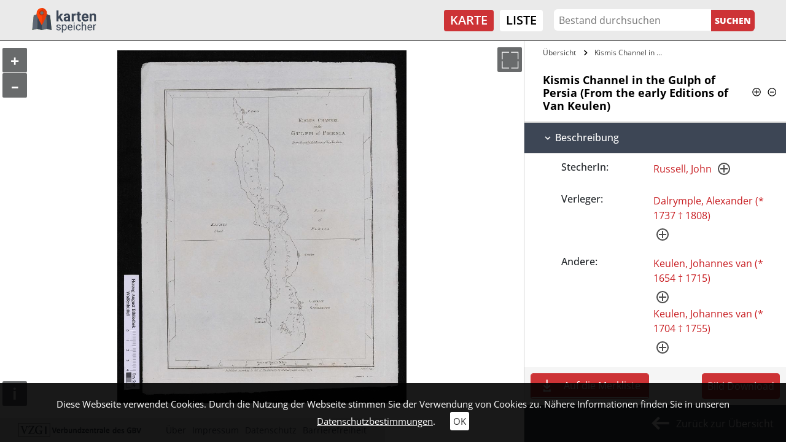

--- FILE ---
content_type: text/html; charset=utf-8
request_url: https://kartenspeicher.gbv.de/karte/hab_mods_00006424?ceid=1090&no_cache=1&tx_jomuseo_pi1009%5Bh%5D=1&tx_jomuseo_pi1009%5Bjopaginatepage%5D=1&cHash=9b137ad4407579ab7196c3967b059fbf
body_size: 7918
content:
<!DOCTYPE html>
<html lang="de">
<head>

<meta charset="utf-8">
<!-- 
	Diese Seite wurde erstellt von:
	        JUSTORANGE - Agentur für Informationsästhetik
	        Zwätzengasse 14
	        07743 Jena
	        http://www.justorange.de

	This website is powered by TYPO3 - inspiring people to share!
	TYPO3 is a free open source Content Management Framework initially created by Kasper Skaarhoj and licensed under GNU/GPL.
	TYPO3 is copyright 1998-2026 of Kasper Skaarhoj. Extensions are copyright of their respective owners.
	Information and contribution at https://typo3.org/
-->


<link rel="icon" href="/typo3conf/ext/jo_template/Resources/Public/Icons/Kartenspeicher/favicon.ico" type="image/vnd.microsoft.icon">
<title>Kismis Channel in the Gulph of Persia (From the early Editions of Van Keulen)</title>
<meta http-equiv="x-ua-compatible" content="IE=edge" />
<meta name="generator" content="TYPO3 CMS" />
<meta name="viewport" content="width=device-width, initial-scale=1" />
<meta name="robots" content="index,follow" />
<meta name="twitter:card" content="summary" />
<meta name="format-detection" content="telephone = no" />
<meta name="msapplication-tileimage" content="/typo3conf/ext/jo_template/Resources/Public/Icons/Kartenspeicher/win8-tile-144x144.png" />
<meta name="msapplication-tilecolor" content="#ffffff" />
<meta name="msapplication-navbutton-color" content="#ffffff" />
<meta name="msapplication-square70x70logo" content="/typo3conf/ext/jo_template/Resources/Public/Icons/Kartenspeicher/win8-tile-70x70.png" />
<meta name="msapplication-square144x144logo" content="/typo3conf/ext/jo_template/Resources/Public/Icons/Kartenspeicher/win8-tile-144x144.png" />
<meta name="msapplication-square150x150logo" content="/typo3conf/ext/jo_template/Resources/Public/Icons/Kartenspeicher/win8-tile-150x150.png" />
<meta name="msapplication-wide310x150logo" content="/typo3conf/ext/jo_template/Resources/Public/Icons/Kartenspeicher/win8-tile-310x150.png" />
<meta name="msapplication-square310x310logo" content="/typo3conf/ext/jo_template/Resources/Public/Icons/Kartenspeicher/win8-tile-310x310.png" />
<meta name="icbm" content="51.539566, 9.935956" />
<meta name="theme-color" content="#B58831" />


<link rel="stylesheet" href="/typo3temp/assets/css/7015c8c4ac5ff815b57530b221005fc6.css?1658932794" media="all">
<link rel="stylesheet" href="/typo3conf/ext/jo_content/Resources/Public/Css/Libs/JQuery/jquery-ui.min.css?1692603903" media="all">
<link rel="stylesheet" href="/typo3conf/ext/jo_content/Resources/Public/Css/Libs/Bootstrap/bootstrap.min.css?1692603901" media="all">
<link rel="stylesheet" href="/typo3conf/ext/jo_content/Resources/Public/Css/Libs/Lightbox/lightbox.css?1692603904" media="all">
<link rel="stylesheet" href="/typo3conf/ext/jo_content/Resources/Public/Css/Libs/Hamburgers/dist/hamburgers.min.css?1692603953" media="all">
<link rel="stylesheet" href="/typo3conf/ext/jo_content/Resources/Public/Css/Fonts/RobotoCondensed.css?1692603837" media="all">
<link rel="stylesheet" href="/typo3conf/ext/jo_content/Resources/Public/Css/T_39/t_39_base.css?1692603839" media="all">
<link rel="stylesheet" href="/typo3conf/ext/jo_content/Resources/Public/Css/T_39/t_39_portal_base.css?1692603839" media="all">
<link rel="stylesheet" href="/typo3conf/ext/jo_content/Resources/Public/Css/Fonts/Open_Sans.css?1692603836" media="all">
<link rel="stylesheet" href="/typo3conf/ext/jo_content/Resources/Public/Css/Libs/Slick/slick.css?1692603904" media="all">
<link rel="stylesheet" href="/typo3conf/ext/jo_content/Resources/Public/Css/Libs/Slick/slick-theme.css?1692603904" media="all">
<link rel="stylesheet" href="/typo3conf/ext/jo_template/Resources/Public/Css/Individuell/Kartenspeicher/project.css?1683882720" media="all">
<link rel="stylesheet" href="/typo3conf/ext/jo_template/Resources/Public/Css/Individuell/Kartenspeicher/jo_portal.css?1684331606" media="all">
<link rel="stylesheet" href="/typo3conf/ext/jo_template/Resources/Public/Css/Individuell/Kartenspeicher/content_elements.css?1678979945" media="all">
<link rel="stylesheet" href="/typo3conf/ext/jo_museo/Resources/Public/Css/ol_v6_9.min.css?1692603803" media="all">







        <link rel="shortcut icon" type="image/x-icon" href="/typo3conf/ext/jo_template/Resources/Public/Icons/Kartenspeicher/favicon.ico">
        <link rel="icon" type="image/x-icon" href="/typo3conf/ext/jo_template/Resources/Public/Icons/Kartenspeicher/favicon.ico">
        <link rel="icon" type="image/gif" href="/typo3conf/ext/jo_template/Resources/Public/Icons/Kartenspeicher/favicon.gif">
        <link rel="icon" type="image/png" href="/typo3conf/ext/jo_template/Resources/Public/Icons/Kartenspeicher/favicon.png">
        <link rel="apple-touch-icon" href="/typo3conf/ext/jo_template/Resources/Public/Icons/Kartenspeicher/apple-touch-icon.png">
        <link rel="apple-touch-icon" href="/typo3conf/ext/jo_template/Resources/Public/Icons/Kartenspeicher/apple-touch-icon-57x57.png" sizes="57x57">
        <link rel="apple-touch-icon" href="/typo3conf/ext/jo_template/Resources/Public/Icons/Kartenspeicher/apple-touch-icon-60x60.png" sizes="60x60">
        <link rel="apple-touch-icon" href="/typo3conf/ext/jo_template/Resources/Public/Icons/Kartenspeicher/apple-touch-icon-72x72.png" sizes="72x72">
        <link rel="apple-touch-icon" href="/typo3conf/ext/jo_template/Resources/Public/Icons/Kartenspeicher/apple-touch-icon-76x76.png" sizes="76x76">
        <link rel="apple-touch-icon" href="/typo3conf/ext/jo_template/Resources/Public/Icons/Kartenspeicher/apple-touch-icon-114x114.png" sizes="114x114">
        <link rel="apple-touch-icon" href="/typo3conf/ext/jo_template/Resources/Public/Icons/Kartenspeicher/apple-touch-icon-120x120.png" sizes="120x120">
        <link rel="apple-touch-icon" href="/typo3conf/ext/jo_template/Resources/Public/Icons/Kartenspeicher/apple-touch-icon-128x128.png" sizes="128x128">
        <link rel="apple-touch-icon" href="/typo3conf/ext/jo_template/Resources/Public/Icons/Kartenspeicher/apple-touch-icon-144x144.png" sizes="144x144">
        <link rel="apple-touch-icon" href="/typo3conf/ext/jo_template/Resources/Public/Icons/Kartenspeicher/apple-touch-icon-152x152.png" sizes="152x152">
        <link rel="apple-touch-icon" href="/typo3conf/ext/jo_template/Resources/Public/Icons/Kartenspeicher/apple-touch-icon-180x180.png" sizes="180x180">
        <link rel="apple-touch-icon" href="/typo3conf/ext/jo_template/Resources/Public/Icons/Kartenspeicher/apple-touch-icon-precomposed.png">
        <link rel="icon" type="image/png" href="/typo3conf/ext/jo_template/Resources/Public/Icons/Kartenspeicher/favicon-16x16.png" sizes="16x16">
        <link rel="icon" type="image/png" href="/typo3conf/ext/jo_template/Resources/Public/Icons/Kartenspeicher/favicon-32x32.png" sizes="32x32">
        <link rel="icon" type="image/png" href="/typo3conf/ext/jo_template/Resources/Public/Icons/Kartenspeicher/favicon-96x96.png" sizes="96x96">
        <link rel="icon" type="image/png" href="/typo3conf/ext/jo_template/Resources/Public/Icons/Kartenspeicher/favicon-160x160.png" sizes="160x160">
        <link rel="icon" type="image/png" href="/typo3conf/ext/jo_template/Resources/Public/Icons/Kartenspeicher/favicon-192x192.png" sizes="192x192">
        <link rel="icon" type="image/png" href="/typo3conf/ext/jo_template/Resources/Public/Icons/Kartenspeicher/favicon-196x196.png" sizes="196x196">
<link rel="canonical" href="https://kartenspeicher.gbv.de/karte?ceid=1090&amp;tx_jomuseo_pi1009%5Baction%5D=detailobject&amp;tx_jomuseo_pi1009%5Bcontroller%5D=Museo&amp;cHash=299298cc41e976c9c4ea1755c73eae91"/>

</head>
<body class="b-339">
<div class="joOuterDiv layout-0 d-flex flex-column  detail-view"><a id="skippy" class="skippy visually-hidden-focusable overflow-hidden sr-only sr-only-focusable" href="#content"><div class="container"><span class="skiplink-text">Zum Hauptinhalt</span></div></a><div id="printHint" class="d-none d-print-block">
	Hinweis: Um die korrekte Darstellung der Seite zu erhalten, müssen Sie beim Drucken die Hintergrundgrafiken erlauben.
</div><header id="joNavi"><nav id="mainNav" class="navbar navbar-expand-lg navbar-light container-fluid"><div class="navbar-brand logo"><div id="c1169" class="frame frame-default frame-type-image frame-layout-0"><div class="ce-image ce-left ce-above"><div class="ce-gallery" data-ce-columns="1" data-ce-images="1"><div class="ce-row"><div class="ce-column"><figure class="image test"><a href="/"><img class="image-embed-item" src="/fileadmin/user_upload/kartenspeicher/Icons/gbv_logo.svg" width="106" height="40" loading="lazy" alt="" /></a></figure></div></div></div></div></div></div><button class="navbar-toggler collapsed" type="button" data-toggle="collapse" data-target="#navbar" aria-controls="navbar" aria-expanded="false" aria-label="Toggle navigation"><div class="burger-box"><div class="burger-inner"><div class="top-bun"></div><div class="patty"></div><div class="bottom-bun"></div></div></div></button><div class="navbar-collapse collapse" id="navbar"><div class="navi-menu-contaner ml-md-auto mr-md-2"><ul class="nav navbar-nav navbar-right menue hidden-xs"><li class="nav-item active"><a href="/karte" title="Karte">Karte</a></li><li class="nav-item"><a href="/listeneinstieg" title="Liste">Liste</a></li></ul></div><div class="navi-search-container"><form method="post" name="suche" id="navi-search" action="/karte?no_cache=1&amp;tx_jomuseo_pi1009%5Bcontroller%5D=Museo&amp;cHash=1a6aeafdfbe81e03d286bb0ecc11a197"><div><input type="hidden" name="tx_jomuseo_pi1009[__referrer][@extension]" value="" /><input type="hidden" name="tx_jomuseo_pi1009[__referrer][@controller]" value="Standard" /><input type="hidden" name="tx_jomuseo_pi1009[__referrer][@action]" value="index" /><input type="hidden" name="tx_jomuseo_pi1009[__referrer][arguments]" value="YTowOnt93ad3f5b798c6517f8cf47bb211440e67a118fa0c" /><input type="hidden" name="tx_jomuseo_pi1009[__referrer][@request]" value="{&quot;@extension&quot;:null,&quot;@controller&quot;:&quot;Standard&quot;,&quot;@action&quot;:&quot;index&quot;}9283722048f9e4b86022d208358ca1cdf83a7692" /><input type="hidden" name="tx_jomuseo_pi1009[__trustedProperties]" value="{&quot;fulltext&quot;:1,&quot;search_submit&quot;:1}e12ac0213927d0a8e82224e7af06e3d3e23cabe0" /></div><input placeholder="Bestand durchsuchen" class="navi-search-box d-inline-block" type="text" name="tx_jomuseo_pi1009[fulltext]" value="" /><input class="d-inline-block navi-search-button" type="submit" value="Suchen" name="tx_jomuseo_pi1009[search_submit]" /></form></div><nav class="language"><ul class="lang"><li class="active"><a href="/karte/hab_mods_00006424?ceid=1090&amp;no_cache=1&amp;tx_jomuseo_pi1009%5Bh%5D=1&amp;tx_jomuseo_pi1009%5Bjopaginatepage%5D=1&amp;cHash=9b137ad4407579ab7196c3967b059fbf">De</a></li><li><a >En</a></li></ul></nav></div></nav></header><main id="maincontent"><div class="joMainWrapper container-fluid"><!--TYPO3SEARCH_begin--><div id="c1090" class="frame frame-default frame-type-list frame-layout-0">








<div class="joDetail">

  
    
      
           
    <div class="wrapper default_view row no-gutters">
      
      
  
    <div id="content" class="detailimage col-md-8">
      <div class="detailimage_con position-relative d-flex flex-column">
        
            
                
                  
                   
                    
                      
                        
                      
                      
                      
                        
                      
                      
                      
                      <div class="map-image" data-lizenz="Bildunterschrift: k-s-3-406.jp2.jpg | Lizenz: CC BY-SA 4.0" data-iiif="https://kartenspeicher.gbv.de/mir/api/iiif/image/v2/hab_derivate_00005589%2Fk-s-3-406.jp2.jpg/info.json" data-img="https://kartenspeicher.gbv.de/mir/servlets/MCRTileCombineServlet/MID/hab_derivate_00005589/k-s-3-406.jp2.jpg" data-id="hab_mods_00006424" data-user=""></div>
                       
  

                    
                  
                
                
                    
  

                    
  

                    
  <div class="btn_container">
      <button type="button" id="sidebarCollapse" class="toggletext btn btn-jo" title="Sitenansicht ein-/ausfahren">
        <span class="d-block">></span>
      </button>
      <button type="button" class="togglefullscreen btn d-block btn-jo" title="Vollbild ein/aus">
        <span class="d-block">></span>
      </button>
    </div>

                    
  

                  
              
            
  
  

          
      </div>
    </div>
  

      <div id="sidebar" class="detailtext flex-column collapse show width d-flex col-md-4">
        <div class="sidebar_wrap">
          
  
    <div class="breadcrumbs-container">
      <ul class="breadcrumbs">
        <li>
          <a title="Übersicht" href="/karte?ceid=1090&amp;no_cache=1&amp;tx_jomuseo_pi1009%5Bcontroller%5D=Museo&amp;tx_jomuseo_pi1009%5Bjopaginatepage%5D=1&amp;cHash=3e154b7d1ebe7dc63dc96fba279a9266">
            Übersicht
          </a>
        </li>
        
          
            
              
                 <li >
                  <a title="Kismis Channel in the Gulph of Persia (hab_mods_00006424)" href="/karte/hab_mods_00006424?ceid=1090&amp;no_cache=1&amp;tx_jomuseo_pi1009%5Bbrowse%5D=1&amp;cHash=188c91baabb33ece8c84d5d5ce6b190c">
                    
                        Kismis Channel in the Gulph of Persia
                      
                  </a>
                 </li>
               
            
          
        
      </ul>
    </div>
  

          
            <div class="title_or_symbols">
              <h2 class="detail-title">
                  
                    
  
      Kismis Channel in the Gulph of Persia (From the early Editions of Van Keulen)
    

                  
                  <span class="collapse_all_con"><span class="collapse_all_p" title="Alles aufklappen"></span><span class="collapse_all_m" title="Alles zuklappen"></span></span>
              </h2>
            </div>
          
          
            
              
  
  
    
    
      <div class="sw sectionwrap_0 ">
        <div class="section_inner_wrap">
          
          
          
              
                <h3 id="heading-0-" data-toggle="collapse" data-target="#collapse-0-" aria-expanded="true" aria-controls="collapse-0" class="pointer ">
                  
                        Beschreibung
                      
                </h3>
              
               
              
              <div id="collapse-0-" class="collapsing-wrap show collapse" aria-labelledby="heading-0-" data-parent="#sidebar">
                <div class="inner_collapse_wrap">
                  
                  
                    
                    
  
  
  
  
  

                  
                    
                    
  
  
  
  
  

                  
                    
                    
  
  
  
  
  

                  
                    
                    
  
  
  
  
  

                  
                    
                      
                    
                    
  
  
  
  
  
    
        
            
               
                <div class="item_info_wrap item_no_label_wrap subtype_entity">
                    <div class="row no-gutters item_info_wrap entity_wrap" data-r="egr"><div class="col-md-5 label">
            
                StecherIn:
              
        </div><div class="col-md value"><div class="item_wrap"><a class="detailEntityLink" href="/karte?ceid=1090&amp;no_cache=1&amp;tx_jomuseo_pi1009%5Bcontroller%5D=Museo&amp;tx_jomuseo_pi1009%5Bentitynorole%5D=Russell%2C%20John%24130287229&amp;tx_jomuseo_pi1009%5BjoDel%5D=1&amp;cHash=b0c965e1f6ce49fffdefd63489e8b400">
                     Russell, John
                </a><a class="joEntityfacts plus" title="Normdaten von culturegraph" target="blank" href="/karte?ceid=1090&amp;gnd=130287229&amp;no_cache=1&amp;tx_jomuseo_pi1009%5Baction%5D=entityfacts&amp;tx_jomuseo_pi1009%5Bcontroller%5D=Museo&amp;type=200&amp;cHash=46ebcd6e3787b3e6b963858d89ae3af9"><div class="kreis"><div class="horizontal"></div><div class="vertical"></div></div></a><div class="joEntityFactsContainer" style="display:none;"></div></div></div></div>
                </div>
              
            
               
                <div class="item_info_wrap item_no_label_wrap subtype_entity">
                    <div class="row no-gutters item_info_wrap entity_wrap" data-r="pbl"><div class="col-md-5 label">
            
                Verleger:
              
        </div><div class="col-md value"><div class="item_wrap"><a class="detailEntityLink" href="/karte?ceid=1090&amp;no_cache=1&amp;tx_jomuseo_pi1009%5Bcontroller%5D=Museo&amp;tx_jomuseo_pi1009%5Bentitynorole%5D=Dalrymple%2C%20Alexander%20%28%2A%201737%20%E2%80%A0%201808%29%24116017562&amp;tx_jomuseo_pi1009%5BjoDel%5D=1&amp;cHash=fcc50c5fe3b626b7ede158479b2471f1">
                     Dalrymple, Alexander (* 1737 † 1808)
                </a><a class="joEntityfacts plus" title="Normdaten von culturegraph" target="blank" href="/karte?ceid=1090&amp;gnd=116017562&amp;no_cache=1&amp;tx_jomuseo_pi1009%5Baction%5D=entityfacts&amp;tx_jomuseo_pi1009%5Bcontroller%5D=Museo&amp;type=200&amp;cHash=c85b23447939f8c6a04d09c89027bfd0"><div class="kreis"><div class="horizontal"></div><div class="vertical"></div></div></a><div class="joEntityFactsContainer" style="display:none;"></div></div></div></div>
                </div>
              
            
               
                <div class="item_info_wrap item_no_label_wrap subtype_entity">
                    <div class="row no-gutters item_info_wrap entity_wrap" data-r="oth"><div class="col-md-5 label">
            
                Andere:
              
        </div><div class="col-md value"><div class="item_wrap"><a class="detailEntityLink" href="/karte?ceid=1090&amp;no_cache=1&amp;tx_jomuseo_pi1009%5Bcontroller%5D=Museo&amp;tx_jomuseo_pi1009%5Bentitynorole%5D=Keulen%2C%20Johannes%20van%20%28%2A%201654%20%E2%80%A0%201715%29%24129000817&amp;tx_jomuseo_pi1009%5BjoDel%5D=1&amp;cHash=da61a5f28acc409079d9535745c6ce70">
                     Keulen, Johannes van (* 1654 † 1715)
                </a><a class="joEntityfacts plus" title="Normdaten von culturegraph" target="blank" href="/karte?ceid=1090&amp;gnd=129000817&amp;no_cache=1&amp;tx_jomuseo_pi1009%5Baction%5D=entityfacts&amp;tx_jomuseo_pi1009%5Bcontroller%5D=Museo&amp;type=200&amp;cHash=052dd5ec5ab5d4aed09c51fbe3155338"><div class="kreis"><div class="horizontal"></div><div class="vertical"></div></div></a><div class="joEntityFactsContainer" style="display:none;"></div></div><div class="item_wrap"><a class="detailEntityLink" href="/karte?ceid=1090&amp;no_cache=1&amp;tx_jomuseo_pi1009%5Bcontroller%5D=Museo&amp;tx_jomuseo_pi1009%5Bentitynorole%5D=Keulen%2C%20Johannes%20van%20%28%2A%201704%20%E2%80%A0%201755%29%24129000825&amp;tx_jomuseo_pi1009%5BjoDel%5D=1&amp;cHash=565f33c3ae2a8ef80208afe07444cee9">
                     Keulen, Johannes van (* 1704 † 1755)
                </a><a class="joEntityfacts plus" title="Normdaten von culturegraph" target="blank" href="/karte?ceid=1090&amp;gnd=129000825&amp;no_cache=1&amp;tx_jomuseo_pi1009%5Baction%5D=entityfacts&amp;tx_jomuseo_pi1009%5Bcontroller%5D=Museo&amp;type=200&amp;cHash=cfddaa420ea492c1fbba53a6bd61cbbe"><div class="kreis"><div class="horizontal"></div><div class="vertical"></div></div></a><div class="joEntityFactsContainer" style="display:none;"></div></div></div></div>
                </div>
              
            
          
      
  

                  
                    
                    
  
  
  
  
  

                  
                    
                      
                    
                    
  
  
  
  
  
    
        <div class="row no-gutters item_info_wrap py-3 ">  
          <div class="label col-md-5" data-r="publisher">
            
            
              
            
            
            Verlag:
          </div>
          <div class="value item_wrap col-md ">
            
                
                  <div class="item_wrap">
                    Published according to Act of Parliament by A. Dalrymple 
                  </div>
                
              
          </div>
        </div>
      
  

                  
                    
                      
                    
                    
  
  
  
  
  
    
        <div class="row no-gutters item_info_wrap py-3 ">  
          <div class="label col-md-5" data-r="placeTerm">
            
            
              
            
            
            Ort:
          </div>
          <div class="value item_wrap col-md ">
            
                London
              
          </div>
        </div>
      
  

                  
                    
                      
                    
                    
  
  
  
  
  
    
        <div class="row no-gutters item_info_wrap py-3 ">  
          <div class="label col-md-5" data-r="showtime">
            
            
              
            
            
            Erscheinungs-/ Entstehungsdatum:
          </div>
          <div class="value item_wrap col-md ">
            
                
                  <div class="item_wrap">
                    10 Augt. 1774 
                  </div>
                
              
          </div>
        </div>
      
  

                  
                    
                      
                    
                    
  
  
  
  
  
    
        <div class="row no-gutters item_info_wrap py-3 ">  
          <div class="label col-md-5" data-r="classificationtags">
            
            
              
            
            
            Schlagworte:
          </div>
          <div class="value item_wrap col-md ">
            
                
                  <div class="item_wrap">
                    Churan-Straße 
                  </div>
                
                  <div class="item_wrap">
                    Küstenkarte 
                  </div>
                
              
          </div>
        </div>
      
  

                  
                    
                    
  
  
  
  
  

                  
                    
                      
                    
                    
  
  
  
  
  
    
        <div class="row no-gutters item_info_wrap py-3 ">  
          <div class="label col-md-5" data-r="scale">
            
            
              
            
            
            Maßstab:
          </div>
          <div class="value item_wrap col-md ">
            
                Circa 1:1 500 000
              
          </div>
        </div>
      
  

                  
                    
                      
                    
                    
  
  
  
  
  
    
        <div class="row no-gutters item_info_wrap py-3 ">  
          <div class="label col-md-5" data-r="Umfang">
            
            
            
            Umfang
          </div>
          <div class="value item_wrap col-md ">
            
                1 Karte
              
          </div>
        </div>
      
  

                  
                    
                    
  
  
  
  
  

                  
                    
                      
                    
                    
  
  
  
  
  
    
        <div class="row no-gutters item_info_wrap py-3 ">  
          <div class="label col-md-5" data-r="material">
            
            
              
            
            
            Technik:
          </div>
          <div class="value item_wrap col-md ">
            
                
                  <div class="item_wrap">
                    Kupferstich 
                  </div>
                
              
          </div>
        </div>
      
  

                  
                    
                      
                    
                    
  
  
  
  
  
    
        <div class="row no-gutters item_info_wrap py-3 ">  
          <div class="label col-md-5" data-r="classCollection">
            
            
              
            
            
            Sammlung:
          </div>
          <div class="value item_wrap col-md ">
            
                
                  <div class="item_wrap">
                    Kartensammlung der HAB 
                  </div>
                
              
          </div>
        </div>
      
  

                  
                    
                      
                    
                    
  
  
  
  
  
    
        <div class="row no-gutters item_info_wrap py-3 ">  
          <div class="label col-md-5" data-r="tenant">
            
            
              
            
            
            besitzende Einrichtung:
          </div>
          <div class="value item_wrap col-md ">
            
                
                  <div class="item_wrap">
                    Herzog August Bibliothek Wolfenbüttel 
                  </div>
                
              
          </div>
        </div>
      
  

                  
                    
                      
                    
                    
  
  
  
  
  
    
        <div class="row no-gutters item_info_wrap py-3 ">  
          <div class="label col-md-5" data-r="inventarnummer">
            
            
              
            
            
            Signatur:
          </div>
          <div class="value item_wrap col-md ">
            
                K S3.406
              
          </div>
        </div>
      
  

                  
                    
                    
  
  
  
  
  

                  
                    
                      
                    
                    
  
  
  
  
  
    
        <div class="row no-gutters item_info_wrap py-3 ">  
          <div class="label col-md-5" data-r="license">
            
            
              
            
            
            Lizenz:
          </div>
          <div class="value item_wrap col-md ">
            
                
                  <div class="item_wrap">
                    CC BY-SA 4.0 
                  </div>
                
              
          </div>
        </div>
      
  

                  
                    
                      
                    
                    
  
  
  
  
  
    
        <div class="row no-gutters item_info_wrap py-3 ">  
          <div class="label col-md-5" data-r="contextorig">
            
            
              
            
            
            Primärdaten:
          </div>
          <div class="value item_wrap col-md ">
            
                <a href="https://uri.gbv.de/document/ikar:ppn:101483775?format=redirect" target="_blank" rel="noreferrer">uri.gbv.de/document/ikar:ppn:101483775</a>
              
          </div>
        </div>
      
  

                  
                    
                      
                    
                    
  
  
  
  
  
    
        <div class="row no-gutters item_info_wrap py-3 ">  
          <div class="label col-md-5" data-r="PPN">
            
            
              
            
            
            PPN:
          </div>
          <div class="value item_wrap col-md ">
            
                101483775
              
          </div>
        </div>
      
  

                  
                    
                    
  
  
  
  
  

                  
                    
                      
                    
                    
  
  
  
  
  
    
        <div class="row no-gutters item_info_wrap py-3 ">  
          <div class="label col-md-5" data-r="IIIF-Manifest">
            
            
            
            IIIF-Manifest
          </div>
          <div class="value item_wrap col-md ">
            
                <a href="http://diglib.hab.de/varia/karten/k-s-3-406/manifest0.json" target="_blank" rel="noreferrer">diglib.hab.de/varia/karten/k-s-3-406/manifest0.json</a>
              
          </div>
        </div>
      
  

                  
                    
                      
                    
                    
  
  
  
  
  
    
        <div class="row no-gutters item_info_wrap py-3 ">  
          <div class="label col-md-5" data-r="iiifManifest">
            
            
              
            
            
            IIIF-Manifest:
          </div>
          <div class="value item_wrap col-md ">
            
                <div class="joRisContainer">
          https://kartenspeicher.gbv.de/mir/api/iiif/presentation/v2/Mets/hab_derivate_00005589/manifest
        </div><div class="joRisKopy">in die Zwischenablage kopieren</div>
              
          </div>
        </div>
      
  

                  
                    
                      
                    
                    
  
  
  
  
  
    
        <div class="row no-gutters item_info_wrap py-3 ">  
          <div class="label col-md-5" data-r="canonical">
            
            
              
            
            
            Zitierlink:
          </div>
          <div class="value item_wrap col-md ">
            
                <div class="joRisContainer">
          https://kartenspeicher.gbv.de/item/hab_mods_00006424
        </div><div class="joRisKopy">in die Zwischenablage kopieren</div>
              
          </div>
        </div>
      
  

                  
                  
                </div>
              </div>
            
        </div>
      </div>
    
  

            
              
  
  
    
    
      <div class="sw sectionwrap_1 ">
        <div class="section_inner_wrap">
          
          
          
              
                <h3 id="heading-1-" data-toggle="collapse" data-target="#collapse-1-" aria-expanded="true" aria-controls="collapse-1" class="pointer ">
                  
                        Administrative Angaben
                      
                </h3>
              
               
              
              <div id="collapse-1-" class="collapsing-wrap show collapse" aria-labelledby="heading-1-" data-parent="#sidebar">
                <div class="inner_collapse_wrap">
                  
                  
                    
                    
  
  
  
  
  

                  
                    
                    
  
  
  
  
  

                  
                    
                    
  
  
  
  
  

                  
                    
                      
                    
                    
  
  
  
  
  
    
        <div class="row no-gutters item_info_wrap py-3 ">  
          <div class="label col-md-5" data-r="harvested">
            
            
              
            
            
            In Portal übernommen am:
          </div>
          <div class="value item_wrap col-md ">
            
                2024-07-01T14:23:09Z
              
          </div>
        </div>
      
  

                  
                  
                </div>
              </div>
            
        </div>
      </div>
    
  

            
          
          
          
            
  <div class="sectionwrap_feedback">
    <h3 id="feedback-h" data-toggle="collapse" aria-expanded="false" data-target="#feedback" class="pointer collapsed">Feedback</h3>

     

    <div id="feedback" class="joFeedback-container collapse
     row m-0">
      <div class="col-12 col-md-6 upperFeedback">
        <div>
            Sehr geehrte Nutzerinnen und Nutzer, <br />
            um die Qualität unseres Portals ständig zu verbessern, sind wir auf Ihre Mithilfe angewiesen. Sollten Sie Fehler in den Datensätzen entdecken (z.B. Rechtschreibung, Zahlendreher etc.) oder sonstige Probleme mit der Anzeige der Dokumente haben, zögern Sie bitte nicht, uns dies mitzuteilen. Dazu können Sie das nebenstehende Kontakt-Formular verwenden. Ihre Daten werden sicher durch ein SSL-Zertifikat übertragen. Sollten Sie weitere Fragen zum Datenschutz haben, klicken sie bitte hier: <a href="/datenschutz">Informationen zum Datenschutz</a>
        </div>
      </div>
      <form class="form-horizontal row col-12 col-md-6" action="/karte/hab_mods_00006424?ceid=1090&amp;no_cache=1&amp;cHash=9b137ad4407579ab7196c3967b059fbf" method="post">
<div>
<input type="hidden" name="tx_jomuseo_pi1009[__referrer][@extension]" value="JoMuseo" />
<input type="hidden" name="tx_jomuseo_pi1009[__referrer][@controller]" value="Museo" />
<input type="hidden" name="tx_jomuseo_pi1009[__referrer][@action]" value="detailobject" />
<input type="hidden" name="tx_jomuseo_pi1009[__referrer][arguments]" value="[base64]549bba5f78edf09b15ad2f8c673280ebbbb22614" />
<input type="hidden" name="tx_jomuseo_pi1009[__referrer][@request]" value="{&quot;@extension&quot;:&quot;JoMuseo&quot;,&quot;@controller&quot;:&quot;Museo&quot;,&quot;@action&quot;:&quot;detailobject&quot;}d4bd2060df35f442670047fcf3a2f63f3fd66e5d" />
<input type="hidden" name="tx_jomuseo_pi1009[__trustedProperties]" value="{&quot;emaildata&quot;:{&quot;objId&quot;:1,&quot;objTitle&quot;:1,&quot;email&quot;:1,&quot;name&quot;:1,&quot;nachricht&quot;:1}}2606f18cb6aaacfd3c76c8726b24cbd7f1e13af9" />
</div>

        
        <input type="hidden" name="tx_jomuseo_pi1009[emaildata][objId]" value="hab_mods_00006424" />
        <input type="hidden" name="tx_jomuseo_pi1009[emaildata][objTitle]" value="Kismis Channel in the Gulph of Persia (From the early Editions of Van Keulen)" />
        <div class="col-md-12 p-0">
          <div class="form-group">
            <label for="inputEmail" class="col-form-label">E-Mail</label>
            <div class="col-md-12 px-0">
              <input class="form-control" id="inputEmail" type="email" name="tx_jomuseo_pi1009[emaildata][email]" required="required" />
            </div>
          </div>
          <div class="form-group">
            <label for="inputName" class="col-form-label">Name</label>
            <div class="col-md-12 px-0"">
              <input class="form-control" id="inputName" type="text" name="tx_jomuseo_pi1009[emaildata][name]" required="required" />
            </div>
          </div>
          <div class="form-group">
            <label for="inputText" class="col-form-label">Nachricht</label>
            <div class="col-md-12 px-0"">
              <textarea required="required" rows="6" class="form-control" id="inputText" name="tx_jomuseo_pi1009[emaildata][nachricht]"></textarea>
            </div>
          </div>
          <div class="form-group">
            <div class="col-md-12 text-right p-0">
              <input class="btn feedback-submit" type="submit" value="Absenden" />
            </div>
          </div>
        </div>
        
      </form>
    </div>
  </div>

          
        </div>
        
        
          <div class="d-flex justify-content-between">
        
        
          <div class="colbox-con">
            <div class="colbox d-inline-block control_button">
              
                  <a class="listBookmark" title="Auf die Merkliste" href="/karte/hab_mods_00006424?ceid=1090&amp;no_cache=1&amp;tx_jomuseo_pi1009%5Badd_to_box%5D=hab_mods_00006424&amp;tx_jomuseo_pi1009%5Bjopaginatepage%5D=1&amp;cHash=9b137ad4407579ab7196c3967b059fbf">
                    <span class="d-flex">Auf die Merkliste</span>
                    <div class="addGradient">
                      <div class="joSprite"></div>
                    </div>
                  </a>
                
            </div>
          </div>
        
        
          <div class="derivatdownload-con">
            
              <div class="derivatdownload-button"><a title="Bild als Zip downloaden" href="https://kartenspeicher.gbv.de/mir/servlets/MCRZipServlet/hab_derivate_00005589">Bild Download</a></div>
            
          </div>
        
        
          </div>
        
        <div class="medium_back">
            
    <a class="bl history-back d-flex" href="/karte"><div id="medium_back_arrow" class="d-inline-block joSprite"></div>Zurück zur Übersicht</a>
    

        </div>
      </div>
    </div>
    
  
        
    
  
</div>









  

  
    

   





























  
  

  

  

  
</div><!--TYPO3SEARCH_end--></div><div id="mobile-hidden" class="d-none d-sm-none d-md-block"></div><div id="cookie-teaser"><span> Diese Webseite verwendet Cookies. Durch die Nutzung der Webseite stimmen Sie der Verwendung von Cookies zu. Nähere Informationen finden Sie in unseren </span><a class="joUnderline" href="/datenschutz">Datenschutzbestimmungen</a>.
	<a id="cookieOk" href="javascript:void(0)">OK</a></div><div id="joAjaxloader" style="display: none;"><div class="joLoader"></div></div><a href="/" class="back-to-top"><div class="vp"><div class="joSprite" title="Scroll to Top"></div></div></a></main><footer class="mt-auto"><div class="footer-wrap container-fluid py-5"><div id="c1177" class="gridcontent grid-4-4-4 clearfix grid-layout-0 grid-frame-default row"><div id="c1177-1" class="col-12 col-md-4 colnr-1 padding1"><div id="c1176" class="frame frame-default frame-type-image frame-layout-0"><div class="ce-image ce-left ce-above"><div class="ce-gallery" data-ce-columns="1" data-ce-images="1"><div class="ce-row"><div class="ce-column"><figure class="image test"><img class="image-embed-item" src="/fileadmin/user_upload/kartenspeicher/Icons/vzgi_logo.svg" width="346" height="39" loading="lazy" alt="" /></figure></div></div></div></div></div><div id="c1179" class="frame frame-default frame-type-text frame-layout-0"><div class="joText-wrapper"><p>© Kartenspeicher 2026</p></div></div></div><div id="c1177-2" class="col-12 col-md-4 colnr-2 padding1"><div id="c1178" class="frame frame-default frame-type-text frame-layout-0"><div class="joText-wrapper"><p>Kartenprojekt: <a href="https://historische-karten.gbv.de/" title="Historische Karten der niedersächsischen Landesbibliotheken" target="_blank" rel="noreferrer">historische-karten.gbv.de</a></p></div></div></div><div id="c1177-3" class="col-12 col-md-4 colnr-3 padding1"><div id="c1168" class="frame frame-default frame-type-menu_subpages frame-layout-0"><ul ><li ><a href="/erklaerung" target="" title="Über"><span>Über</span></a></li><li ><a href="/impressum" target="" title="Impressum"><span>Impressum</span></a></li><li ><a href="/datenschutz" target="" title="Datenschutz"><span>Datenschutz</span></a></li><li ><a href="/barrierefreiheit" target="" title="Barrierefreiheit"><span>Barrierefreiheit</span></a></li></ul></div></div></div></div></footer></div>
<script>
/*<![CDATA[*/
var TYPO3 = Object.assign(TYPO3 || {}, Object.fromEntries(Object.entries({"settings":{"TS":{"showmapoverlay":"true","parallaxe.":{"0.":{"nodename":".header_fullscreen . header_image","value":"5"},"1.":{"nodename":".hc","value":"7"}},"scrtop":"nojump"}}}).filter((entry) => !['__proto__', 'prototype', 'constructor'].includes(entry[0]))));
/*]]>*/
</script>




<script src="/typo3conf/ext/jo_content/Resources/Public/JavaScript/Libs/JQuery/jquery.min.js?1692603914"></script>
<script src="/typo3conf/ext/jo_content/Resources/Public/JavaScript/Libs/Bootstrap/popper.min.js?1692603914"></script>
<script src="/typo3conf/ext/jo_content/Resources/Public/JavaScript/Libs/JQuery/jquery-ui.min.js?1692603914"></script>
<script src="/typo3conf/ext/jo_content/Resources/Public/JavaScript/Libs/Bootstrap/bootstrap.min.js?1692603913"></script>
<script src="/typo3conf/ext/jo_content/Resources/Public/JavaScript/Libs/Lightbox/lightbox.js?1692603916"></script>
<script src="/typo3conf/ext/jo_content/Resources/Public/JavaScript/Libs/Hoverdir/jquery.hoverdir.min.js?1692603914"></script>
<script src="/typo3conf/ext/jo_content/Resources/Public/JavaScript/Libs/Mirador/mirador.min.js?1692603918"></script>
<script src="/typo3conf/ext/jo_content/Resources/Public/JavaScript/joTemplate.js?1724233243"></script>
<script src="/typo3conf/ext/jo_content/Resources/Public/JavaScript/T_39/t_39_base.js?1692603860"></script>
<script src="/typo3conf/ext/jo_content/Resources/Public/JavaScript/Libs/Slick/slick.min.js?1692603919"></script>
<script src="/typo3conf/ext/jo_content/Resources/Public/JavaScript/Libs/Nicescroll/jquery.nicescroll.min.js?1692603917"></script>
<script src="/typo3conf/ext/jo_template/Resources/Public/JavaScript/Individuell/Kartenspeicher/project_base.js?1683883061"></script>
<script src="/typo3conf/ext/jo_museo/Resources/Public/JavaScript/ol_v6_9.min.js?1692604095" type="text/javascript"></script>




</body>
</html>